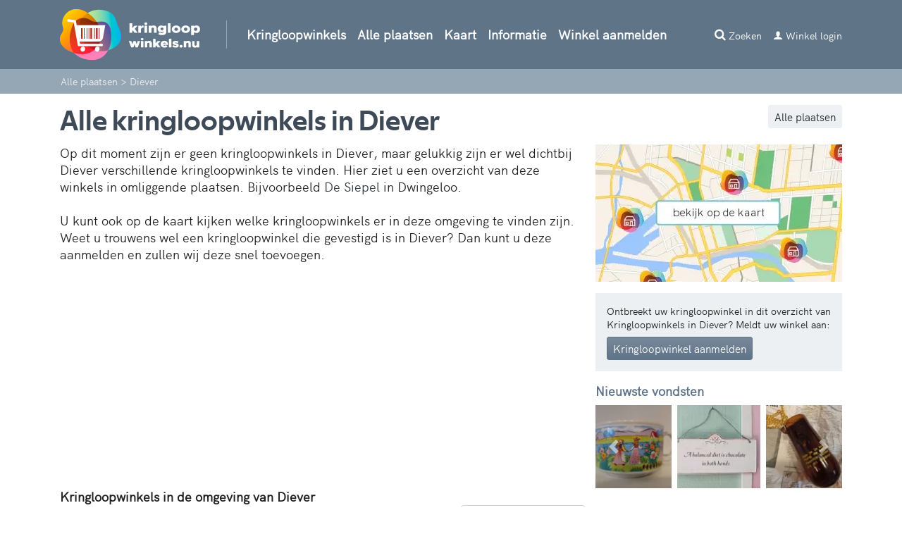

--- FILE ---
content_type: text/html; charset=UTF-8
request_url: https://www.kringloopwinkels.nu/diever/
body_size: 11481
content:
<!DOCTYPE html>
<html lang="nl">
<head>
	<meta charset='utf-8'> 
	<meta name="description" content="Dit zijn de leukste kringloopwinkels in Diever. Openingstijden en informatie. Bekijk ze allemaal op een handige kaart en plan uw route." />
<link rel="stylesheet" type="text/css" href="/css/main.min.css?d=some88299" />
<script type="text/javascript" src="/vendors/jquery/3.3.1/jquery-3.3.1.min.js"></script>
<title>Alle kringloopwinkels in Diever en omgeving</title>
	
	<meta name="viewport" content="width=device-width, initial-scale=1">
	<meta name="theme-color" content="#CBE9CF">	
	<meta property="og:locale" content="nl_NL">
	<meta property="og:site_name" content="Kringloopwinkels.nu">

		<link rel="preload" href="/css/fonts/hkgrotesk/hkgrotesk.woff2" as="font" type="font/woff2" crossorigin="anonymous">
	<link rel="preload" href="/css/fonts/technasans/technasans.woff2" as="font" type="font/woff2" crossorigin="anonymous">
	<link rel="preload" href="/css/fonts/icomoon/icomoon.woff" as="font" type="font/woff" crossorigin="anonymous">

	
	
	<link rel="apple-touch-icon" sizes="57x57" href="/favicons/apple-touch-icon-57x57.png">
	<link rel="apple-touch-icon" sizes="60x60" href="/favicons/apple-touch-icon-60x60.png">
	<link rel="apple-touch-icon" sizes="72x72" href="/favicons/apple-touch-icon-72x72.png">
	<link rel="apple-touch-icon" sizes="76x76" href="/favicons/apple-touch-icon-76x76.png">
	<link rel="apple-touch-icon" sizes="114x114" href="/favicons/apple-touch-icon-114x114.png">
	<link rel="apple-touch-icon" sizes="120x120" href="/favicons/apple-touch-icon-120x120.png">
	<link rel="apple-touch-icon" sizes="144x144" href="/favicons/apple-touch-icon-144x144.png">
	<link rel="apple-touch-icon" sizes="152x152" href="/favicons/apple-touch-icon-152x152.png">
	<link rel="apple-touch-icon" sizes="180x180" href="/favicons/apple-touch-icon-180x180.png">
	
	<link rel="icon" type="image/png" sizes="16x16" href="/favicons/favicon-16x16.png">
	<link rel="icon" type="image/png" sizes="32x32" href="/favicons/favicon-32x32.png">
	
	<link rel="icon" type="image/png" sizes="36x36"  href="/favicons/android-chrome-36x36.png">
	<link rel="icon" type="image/png" sizes="48x48"  href="/favicons/android-chrome-48x48.png">
	<link rel="icon" type="image/png" sizes="72x72"  href="/favicons/android-chrome-72x72.png">
	<link rel="icon" type="image/png" sizes="96x96"  href="/favicons/android-chrome-96x96.png">
	<link rel="icon" type="image/png" sizes="144x144"  href="/favicons/android-chrome-144x144.png">
	<link rel="icon" type="image/png" sizes="192x192"  href="/favicons/android-chrome-192x192.png">
	<link rel="icon" type="image/png" sizes="256x256"  href="/favicons/android-chrome-256x256.png">
	<link rel="icon" type="image/png" sizes="512x512"  href="/favicons/android-chrome-512x512.png">
	
	<link rel="mask-icon" href="/favicons/safari-pinned-tab.svg" color="#5bbad5">
	<link rel="icon" type="image/x-icon" href="/favicons/favicon.ico">
	<link rel="manifest" href="/favicons/site.webmanifest">	
	<meta name="msapplication-config" content="/favicons/browserconfig.xml">
	<meta name="msapplication-TileImage" content="/favicons/mstile-144x144.png">
	<meta name="msapplication-TileColor" content="#603cba">
	<meta name="theme-color" content="#ffffff">

		 	 
						
	
		
</head>

<body class="">

	<div id="loader_wrapper" class="d-none"><div id="loader"></div></div>
	
	<div class="">

					
				<nav class="navbar navbar-expand-lg navbar-dark custom-navbar ">
			<div class="container">
				<a class="navbar-brand" href="https://www.kringloopwinkels.nu">
					<div width="200" height="72" class="d-inline-block align-top logo" alt="Kringloopwinkels.nu logo"></div>
				</a>
				<button class="navbar-toggler" type="button" data-toggle="collapse" data-target="#navbar" aria-controls="navbar" aria-expanded="false" aria-label="Menu">
					<span class="navbar-toggler-icon"></span>
				</button>

				<div class="collapse navbar-collapse" id="navbar">
					<ul class="navbar-nav mr-auto" id="navbarlist">
						<li class="nav-item seperator"></li>
						<li class="nav-item"><a class="nav-link" href="https://www.kringloopwinkels.nu">Kringloopwinkels</a></li>
						<li class="nav-item"><a class="nav-link" href="/plaatsen/">Alle plaatsen</a></li>
						<li class="nav-item"><a class="nav-link" href="/kaart/">Kaart</a></li>						
																					<li class="nav-item "><a class="nav-link" href="/info/">Informatie</a></li>
																										<li class="nav-item"><a class="nav-link" href="/winkelaanmelden/">Winkel aanmelden</a></li>												
												<li class="nav-item dropdown d-none">
							<a class="nav-link dropdown-toggle" href="#" id="navdropdown" role="button" aria-haspopup="true" aria-expanded="false">
								Meer pagina's
							</a>
							<ul class="dropdown-menu" aria-labelledby="navdropdown">
							</ul>
						</li>						
					</ul>
				</div>	
				<a href="javascript:/*zoeken*/" id="livesearchbarbutton" class="text-decoration-none right"><small><i class="icon icon-search mr-3 mr-sm-1"></i><span class="d-none d-sm-inline-block mr-3">Zoeken</span></small></a>
									<a href="/kringlooplogin/" class="d-none d-lg-inline-block text-decoration-none right"><small><i class="icon icon-user icon-small mr-1"></i>Winkel login</small></a>
							</div>
		</nav>

			
				<div id="livesearchbar" class="d-none bg-secondary">
			<div class="container">
				<div class="row">
					<div class="col-12 py-3">

						<div class="form-row">
							<div class="col-12 col-md">
								<input type="text" name="term" id="livesearch" class="form-control" placeholder="Zoek op plaatsnaam of kringloop" autocomplete="off" maxlength="100">
								<div class="position-relative">
									<div id="livesearchresults" class="livesearch-results d-none text-left"><!--results will come around, you'll see--></div>
								</div>
							</div>													
						</div>		

					</div>
				</div>
			</div>
		</div>
		
			
		
	</div>

	
	




<div class="bg-primary-extra-light">
	<div class="container small text-primary-ultra-light p-2 pl-3" vocab="https://schema.org/" typeof="BreadcrumbList">
		<span property="itemListElement" typeof="ListItem"><a href="https://www.kringloopwinkels.nu/plaatsen/" class="text-primary-ultra-light" property="item" typeof="WebPage"><span property="name">Alle plaatsen</span></a><meta property="position" content="1"></span> >
		<span property="itemListElement" typeof="ListItem"><span property="name">Diever</span><meta property="position" content="2"></span>
	</div>
</div>

<div class="container pt-3">
	<div class="row">
		<div class="col-12">
			<a href="/plaatsen/" class="btn btn-primary-ultra-light btn-sm float-right">Alle plaatsen</a>
			<h1>Alle kringloopwinkels in Diever</h1>
			
			<a href="javascript:/**/" id="load_map_button_mobile_anchor" class="d-inline-block d-lg-none mr-2 mb-2"><i class="icon icon-map icon-small text-primary-light mr-2"></i>Kaart</a>
			<a href="#winkelaanmelden" class="d-inline-block d-lg-none mr-2 mb-2"><i class="icon icon-store icon-small text-primary-light mr-2"></i>Winkel aanmelden</a>

						

<a name="mapcontainer"></a>
<div class="row mb-3 collapse" id="mapcontainer">
	<div class="col">
		<div id="map" class="map">
			<div class="leaflet-top leaflet-right map-menu pt-2 pl-2 pb-2 pr-0">
				<div>
					<a href="javascript:/**/" id="map_extra_button_my_location" class="btn btn-primary-extra-light btn-sm mr-0 mr-sm-2 mt-1 mt-md-0 text-white float-right" style="pointer-events: auto;"><i class="icon icon-target icon-small mr-2"></i>Mijn locatie</a><br class="d-inline-block d-md-none">
				</div>
			</div>
			<div class="leaflet-bottom leaflet-left map-menu pt-2 pl-2 pr-0 pb-1 pr-2">
				<div class="d-block d-md-inline-block">
					<div id="map_openingtimes_filter_menu_button_show" class="btn btn-primary-light btn-sm mr-0 mr-sm-2 text-white float-left" style="pointer-events: auto;"><i class="icon icon-menu icon-small mr-2"></i><i class="icon icon-clock icon-small mr-2"></i><span>Filter op openingstijden</span></div><br class="d-inline-block d-md-none">
				</div>
				<div class="d-none" id="map_map_openingtimes_menu_items">
					<a href="javascript:/*nu*/" id="map_openingtimes_filter_button_show_now" class="btn btn-primary-light btn-sm mr-0 mr-sm-2 mt-1 mt-md-0 text-white float-left" style="pointer-events: auto;"><i class="icon icon-clock icon-small mr-2"></i>Op dit moment open</a><br class="d-inline-block d-md-none">
					<a href="javascript:/*vandaag*/" id="map_openingtimes_filter_button_show_today" class="btn btn-primary-light btn-sm mr-0 mr-sm-2 mt-1 mt-md-0 text-white float-left" style="pointer-events: auto;"><i class="icon icon-calander-nr icon-small mr-2"></i>Vandaag open</a><br class="d-inline-block d-md-none">
					<a href="javascript:/*morgen*/" id="map_openingtimes_filter_button_show_tomorrow" class="btn btn-primary-light btn-sm mr-0 mr-sm-2 mt-1 mt-md-0 text-white float-left" style="pointer-events: auto;"><i class="icon icon-calander-nr icon-small mr-2"></i>Morgen open</a><br class="d-inline-block d-md-none">					
				</div>
			</div>						
		</div>								
	</div>
</div>
		

		</div>		
	</div>
	<div class="row">
		<div class="col-12 col-sm-8 mb-3">
			<p>
													
					Op dit moment zijn er geen kringloopwinkels in Diever, maar gelukkig zijn er wel dichtbij Diever verschillende kringloopwinkels te vinden. Hier ziet u een overzicht
					van deze winkels in omliggende plaatsen. 
																									
										
																																																
											Bijvoorbeeld <a href="/dwingeloo/de-siepel-heuvelenweg-20/">De Siepel</a> in Dwingeloo.

					<br><br>
					U kunt ook op de kaart kijken welke kringloopwinkels er in deze omgeving te vinden zijn. Weet u trouwens wel een kringloopwinkel die gevestigd is in Diever? Dan kunt u deze aanmelden en zullen wij deze snel toevoegen.				

									
			</p>			

			<div class="mt-3"></div>

									
												

						<div style="min-height:280px;">
				<ins class="adsbygoogle"
					style="display:block"
					data-ad-client="ca-pub-5594616769614630"
					data-ad-slot="4788959761"
					data-ad-format="auto"
					data-full-width-responsive="true"></ins>
			</div>
						
										<div class="row mb-3 mt-3 pt-2 pb-2">
					<div class="col-12 pr-0">				
						<b>Kringloopwinkels in de omgeving van Diever</b><br>					
						<select name="nearby" id="nearby_stores" class="form-control w-auto float-right mr-3 mr-md-0">
															<option value="10" selected>straal van 10km</option>
															<option value="15" >straal van 15km</option>
															<option value="20" >straal van 20km</option>
													</select>
						U heeft gezocht op kringloopwinkels in Diever en in een straal van 10km van deze plaats. Hieronder ziet u het overzicht van de kringloopwinkels die we gevonden hebben op maximaal 10km van het centrum van Diever:					
					</div>
				</div>				
																	
									
										
						<div class="row mb-1 pt-2 pb-2 bg-primary-ultra-light">
							<div class="col-3 col-md-2 pr-0"><div class="p-1 bg-white store-logo-container"><img src="https://www.kringloopwinkels.nu/content/images/200/0007/400/w110h110_460691bd786bd283ac52977feba52eaf.png" class="img-fluid" alt="Logo De Siepel"></div></div>
							<div class="col-9 col-md-6">
								<div class="float-right small">4.04km</div>
								<strong>De Siepel</strong><br>
								Heuvelenweg 20<br>
								7991 CL Dwingeloo<br>
								Morgen open: 13:00 - 17:30								
							</div>
							
							<div class="col-12 col-md-4 text-md-right mt-1 mt-md-0">
								<a href="https://maps.google.com/?daddr=Heuvelenweg+20,Dwingeloo" class="btn btn-primary-extra-light btn-sm mb-1" target="_blank" rel="nofollow noopener"><span class="icon icon-small icon-compass-arrow"></span> route</a><br class="d-none d-md-inline-block"> 							
								<a href="javascript:/**/" id="load_map_button_store_44200" class="btn btn-primary-light btn-sm mb-1"><span class="icon icon-small icon-map"></span> kaart</a><br class="d-none d-md-inline-block"> 
								<a href="/dwingeloo/de-siepel-heuvelenweg-20/" class="btn btn-secondary btn-sm mb-1"><span class="d-none d-md-inline-block">meer&nbsp;</span>info & openingstijden</a> 						
							</div>
						</div>
																								
								
							

		</div>
		<div class="col-12 col-sm-4 mb-3">

						
						<a href="javascript:/**/" id="load_map_button" name="kaart">
				<img src="/img/map/showmapplace.min.webp" class="img-fluid w-100 mb-3" alt="kringloop kaart weergeven">
			</a>

						<a name="winkelaanmelden"></a>
			<div class="bg-primary-ultra-light small p-3 mb-3">
				<p class="mb-2">
				Ontbreekt uw kringloopwinkel in dit overzicht van Kringloopwinkels in Diever? 
				Meldt uw winkel aan:
				</p>
				<a href="/winkelaanmelden/" class="btn btn-primary-light btn-sm">Kringloopwinkel aanmelden</a>
			</div>

													
									<div class="text-primary-light mb-2"><b>Nieuwste vondsten</b></div>
					<div id="treasureCaptions" class="carousel slide mb-3" data-ride="carousel">
												<ol class="carousel-indicators d-none">
															<li data-target="#treasureCaptions" data-slide-to="0" class="active"></li>
																						<li data-target="#treasureCaptions" data-slide-to="1"></li>
														
															<li data-target="#treasureCaptions" data-slide-to="2"></li>
															
						</ol>				
						<div class="carousel-inner">
															<div class="carousel-item active">
									<div class="row">
										<div class="col-4 pl-1 pr-1"><a href="https://www.kringloopwinkels.nu/vondsten/" rel="nofollow"><img src="https://www.kringloopwinkels.nu/content/images/200/0008/800/w120h120_472cb7f4296c15e87f1c3fa49f2b842b.webp" class="d-block mx-auto w-100" alt="kringloop vondst thumbnail 1"></a></div>
										<div class="col-4 pl-1 pr-1"><a href="https://www.kringloopwinkels.nu/vondsten/" rel="nofollow"><img src="https://www.kringloopwinkels.nu/content/images/200/0008/800/w120h120_65183a24df0affd3f8e4126fb73926b0.webp" class="d-block mx-auto w-100" alt="kringloop vondst thumbnail 2"></a></div>
										<div class="col-4 pl-1 pr-1"><a href="https://www.kringloopwinkels.nu/vondsten/" rel="nofollow"><img src="https://www.kringloopwinkels.nu/content/images/200/0008/800/w120h120_f723d50388267e8ca5f4ddd90b82f05d.webp" class="d-block mx-auto w-100" alt="kringloop vondst thumbnail 3"></a></div>
									</div>
								</div>
																						<div class="carousel-item">
									<div class="row">
										<div class="col-4 pl-1 pr-1"><a href="https://www.kringloopwinkels.nu/vondsten/" rel="nofollow"><img src="https://www.kringloopwinkels.nu/content/images/200/0008/800/w120h120_1686e2116c1e62413bb6c1f14063f133.webp" class="d-block mx-auto w-100" alt="kringloop vondst thumbnail 1"></a></div>
										<div class="col-4 pl-1 pr-1"><a href="https://www.kringloopwinkels.nu/vondsten/" rel="nofollow"><img src="https://www.kringloopwinkels.nu/content/images/200/0008/800/w120h120_3b58144fd5ce0af8c091774c253cc217.webp" class="d-block mx-auto w-100" alt="kringloop vondst thumbnail 2"></a></div>
										<div class="col-4 pl-1 pr-1"><a href="https://www.kringloopwinkels.nu/vondsten/" rel="nofollow"><img src="https://www.kringloopwinkels.nu/content/images/200/0008/700/w120h120_d8e9108ad16b3e1c3bf142f9970d6746.webp" class="d-block mx-auto w-100" alt="kringloop vondst thumbnail 3"></a></div>
									</div>
								</div>
																						<div class="carousel-item">
									<div class="row">
										<div class="col-4 pl-1 pr-1"><a href="https://www.kringloopwinkels.nu/vondsten/" rel="nofollow"><img src="https://www.kringloopwinkels.nu/content/images/200/0008/700/w120h120_186a3b2bc138fa87628f67e4f4cafd12.webp" class="d-block mx-auto w-100" alt="kringloop vondst thumbnail 1"></a></div>
										<div class="col-4 pl-1 pr-1"><a href="https://www.kringloopwinkels.nu/vondsten/" rel="nofollow"><img src="https://www.kringloopwinkels.nu/content/images/200/0008/700/w120h120_bbf2f8d9d78299ccc289dbe430d8d39b.webp" class="d-block mx-auto w-100" alt="kringloop vondst thumbnail 2"></a></div>
										<div class="col-4 pl-1 pr-1"><a href="https://www.kringloopwinkels.nu/vondsten/" rel="nofollow"><img src="https://www.kringloopwinkels.nu/content/images/200/0008/700/w120h120_7b022c302d8a3a49006f8a6f6f5c6eae.webp" class="d-block mx-auto w-100" alt="kringloop vondst thumbnail 3"></a></div>
									</div>
								</div>	
													
						</div>
						<a class="carousel-control-prev" href="#treasureCaptions" role="button" data-slide="prev">
							<span class="carousel-control-prev-icon" aria-hidden="true"></span>
							<span class="sr-only">Vorige</span>
						</a>
						<a class="carousel-control-next" href="#treasureCaptions" role="button" data-slide="next">
							<span class="carousel-control-next-icon" aria-hidden="true"></span>
							<span class="sr-only">Volgende</span>
						</a>
					</div>
							
			
		</div>
	</div>
</div>


	<footer class="footer">
		<div class="container">
			<div class="row">			
				<div class="col-md-4 pt-4">
					<img src="/img/logo/logo_dark.png" width="200" height="72" alt="Alle kringloopwinkels logo">
					<br><br>
					<small>
							Welkom op Kringloopwinkels.nu, het complete overzicht van kringloopwinkels in Nederland. Zoek eenvoudig per plaatsnaam of gebruik de interactieve kaart om kringloopwinkels bij u in de buurt te vinden. Klik op een winkel voor meer informatie, zoals openingstijden, foto&#39;s en adresgegevens. Of u nu tweedehands meubels, kleding, of boeken zoekt, wij helpen u duurzaam winkelen in heel Nederland.					</small>
				</div>
				<div class="col-md-4 pt-4">
					<h4>Meer informatie</h4>
											<a href="/info/over-ons/" rel="nofollow">Over ons</a><br>
											<a href="/info/privacy/" rel="nofollow">Privacy</a><br>
											<a href="/info/disclaimer/" rel="nofollow">Disclaimer</a><br>
									</div>
				<div class="col-md-4 pt-4">
					<h4>Populaire kringloopwinkels</h4>
																		<a href="/den-haag/emmaus-welvaartsresten-prinsegracht-36/" rel="nofollow">Emmaus Welvaartsresten</a><br>
													<a href="/nijkerk/kringloopcentrum-nijkerk-van-reenenpark-39a/" rel="nofollow">Kringloopcentrum Nijkerk</a><br>
													<a href="/almere/rataplan-almere-markerkant-10-nr-30/" rel="nofollow">RataPlan Almere</a><br>
													<a href="/rotterdam/kringloopwinkel-gi-cycle-katendrechtse-lagedijk-430-432/" rel="nofollow">Kringloopwinkel GI-Cycle</a><br>
													<a href="/den-bosch/terre-des-hommes-den-bosch-vughterstraat-122/" rel="nofollow">Terre des Hommes Den Bosch</a><br>
													<a href="/dongen/kringloopwinkel-dongen-tramstraat-52/" rel="nofollow">Kringloopwinkel Dongen</a><br>
													<a href="/best/het-goed-sportlaan-8/" rel="nofollow">Het Goed</a><br>
													<a href="/hardenberg/kringloop-hardenberg-bruchterweg-33/" rel="nofollow">Kringloop Hardenberg</a><br>
													<a href="/eindhoven/de-doorstroom-joris-minnestraat-4-6/" rel="nofollow">De Doorstroom</a><br>
													<a href="/tolbert/hergebruik-weiting-hoofdstraat-81a/" rel="nofollow">Hergebruik Weiting</a><br>
										
						
				</div>										
			</div>						
		</div>
	</footer>

<script type="text/javascript" src="/vendors/bootstrap/4.5.3/dist/js/bsjslight4.min.js" defer="defer"></script>
<script type="text/javascript" src="https://pagead2.googlesyndication.com/pagead/js/adsbygoogle.js?client=ca-pub-5594616769614630" async="async" crossorigin="anonymous"></script>
<script type="text/javascript">
/*<![CDATA[*/
eval(function(p,a,c,k,e,d){e=function(c){return(c<a?'':e(parseInt(c/a)))+((c=c%a)>35?String.fromCharCode(c+29):c.toString(36))};if(!''.replace(/^/,String)){while(c--){d[e(c)]=k[c]||e(c)}k=[function(e){return d[e]}];e=function(){return'\\w+'};c=1};while(c--){if(k[c]){p=p.replace(new RegExp('\\b'+e(c)+'\\b','g'),k[c])}}return p}('3 3b(){$(\'.3a-39\').37()}3 1C(D){Q r.1W(r.1W(D))}(3(b,c){8 $=b.36||b.1V||(b.1V={}),a;$.35=a=3(e,f,j,i){8 h,d=0;5(1S f!=="34"){i=j;j=f;f=c}3 g(){8 o=1n,m=+1U 1T()-d,n=33;3 l(){d=+1U 1T();j.32(o,n)}3 k(){h=c}5(i&&!h){l()}h&&1I(h);5(i===c&&m>e){l()}M{5(f!==1M){h=X(i?k:l,i===c?e-m:e)}}}5($.Z){g.Z=j.Z=j.Z||$.Z++}Q g};$.31=3(d,e,f){Q f===c?a(d,e,W):a(d,f,e!==W)}})(1n);r.1Q(\'30\',3(){5(1S 1R===\'3\'){(B=r.B||[]).1p=1;1R(\'1Q\',2,3(1q,1P){5(1P){5(1q.1O===\'2Z\'){X(3(){(B=r.B||[]).1p=0;(B=r.B||[]).R({})},2Y)}5(1q.1O===\'2X\'){X(3(){(B=r.B||[]).1p=0;(B=r.B||[]).R({})},0)}}})}});8 L=r.L=r.L||[];L.R([\'2W\']);L.R([\'2V\']);(3(){8 u="//2U.12.11/2T/";L.R([\'2S\',u+\'1L.2R\']);L.R([\'2Q\',\'1\']);8 d=1v,g=d.2P(\'1N\'),s=d.2O(\'1N\')[0];g.2N=1M;g.2M=u+\'1L.1r\';s.2L.2K(g,s)})();$(\'#2J\').2I(3(){$(\'#Y\').V("d-y");8 h=$(\'#Y\').1o();$(\'#Y\').2H({2G:\'2F\',1o:\'1K\'});$(\'#Y\').2E({2D:"1",1o:h+\'2C\',2B:\'1K\'},{2A:2z});X(3(){$(\'#Y 1J:t\').2y().2x()},2w)});8 15=0;8 q=-1;8 1m;$(\'#C\').1H(\'1J\',3(){$(\'#z\').V(\'d-y\');$(\'#z\').U(\'.\');8 P=$(1n).9();r.1I(1m);1m=r.X(3(){C(P)},2v)});$(\'#C\').1H("2u",3(e){8 x=e.1u;5(x!=1G&&x!=38&&x!=13&&x!=27)Q;5(x==1G){q++;5(q==15)q=0;$(\'6[A^=1F]\').V(\'1d-I-1c-H\');$(\'#O\'+q).S(\'1d-I-1c-H\')}M 5(x==38){q--;5(q<0)q=15-1;$(\'6[A^=1F]\').V(\'1d-I-1c-H\');$(\'#O\'+q).S(\'1d-I-1c-H\')}M 5(x==13){8 E,K,1l;8 1k="";5(($(\'#J\'+q).1D)){E=$(\'#J\'+q).1E(\'E\');1l=$(\'#J\'+q).1E(\'D-T\');5(1l=="16"){K=$("#C-K").9()}M{K=W}5(K&&K!=10){1k=K+"2t/"}r.2s.E=E+1k}Q W}M 5(x==27){$(\'#z\').14().S(\'d-y\');q=-1;Q W}});3 C(P){5(P.1D>=2){8 p=0;q=-1;$.2r("1e.12.11/2q-a/",{P:P,2p:\'2o\',2n:\'2m\'},3(D){$(\'#z\').14().V(\'d-y\');$(\'#z\').U(\'<a E="1e.12.11/2l/?2k=1" A="J\'+p+\'" D-T="2j" 7="t-1b-y"><6 7="F 1a-19 C-G-F" A="O\'+p+\'"><6 7="18"><i 7="v v-2i v-N t-2h 17-2"></i>2g 2f 2e 2d</6></6></a>\');p++;8 G=2c.2b(1C(D));$.1j(G[\'2a\'],3(x,9){$(\'#z\').U(\'<a E="\'+9[\'1i\']+\'" A="J\'+p+\'" D-T="16" 7="t-1b-y"><6 7="F 1a-19 C-G-F" A="O\'+p+\'"><6 7="18 1h-1"><i 7="v v-1A v-N t-I-1g-H 17-2"></i>\'+9[\'1f\']+\'</6><6 7="w-1z t-1y N 1x-4 1w-1">\'+9[\'1B\']+\' 29\'+(9[\'1B\']==1?\'\':\'s\')+\'</6></6></a>\');p++});$.1j(G[\'28\'],3(x,9){$(\'#z\').U(\'<a E="\'+9[\'1i\']+\'" A="J\'+p+\'" D-T="16" 7="t-1b-y"><6 7="F 1a-19 C-G-F" A="O\'+p+\'"><6 7="18 1h-1"><i 7="v v-1A v-N t-I-1g-H 17-2"></i>\'+9[\'1f\']+\'</6></6></a>\');p++});$.1j(G[\'26\'],3(x,9){$(\'#z\').U(\'<a E="\'+9[\'1i\']+\'" A="J\'+p+\'" D-T="25" 7="t-1b-y"><6 7="F 1a-19 C-G-F" A="O\'+p+\'"><6 7="18 1h-1"><i 7="v v-24 v-N t-I-1g-H 17-2"></i>\'+9[\'1f\']+\'</6><6 7="w-1z t-1y N 1x-4 1w-1">\'+9[\'16\']+\' - \'+9[\'23\']+\'</6></6></a>\');p++});15=p},"t")}M{$(\'#z\').14().S(\'d-y\')}}$(1v).22(3(e){5(e.1u===27)$(\'#z\').14().S(\'d-y\')});5(\'1s\'21 1t){1t.1s.20(\'1e.12.11/1Z-1Y-1X.1r\')}',62,198,'|||function||if|div|class|var|val||||||||||||||||counter|liveSearchRowSelected|window||text||icon||key|none|livesearchresults|id|adsbygoogle|livesearch|data|href|row|result|light|primary|ls_url_|nearby|_paq|else|small|ls_row_|query|return|push|addClass|type|append|removeClass|false|setTimeout|livesearchbar|guid||nu|kringloopwinkels||empty|liveSearchItemsFound|place|mr|col|gutters|no|decoration|ultra|bg|https://www|name|extra|mt|url|each|goto|urltype|timeout|this|height|pauseAdRequests|tcData|js|serviceWorker|navigator|keyCode|document|mb|pl|muted|100|apartment|totalStores|sjd|length|attr|ls_row|40|on|clearTimeout|input|0px|matomo|true|script|eventStatus|success|addEventListener|__tcfapi|typeof|Date|new|Cowboy|atob|worker|service|offline|register|in|keyup|province|store2|store|stores||placesNotActive|kringloopwinkel|places|parse|JSON|locatie|mijn|op|Zoek|secondary|target|map|myl|kaart|other|ref_page|all|find|ax|post|location|km|keydown|200|250|focus|first|50|duration|padding|px|opacity|animate|block|display|css|click|livesearchbarbutton|insertBefore|parentNode|src|async|getElementsByTagName|createElement|setSiteId|php|setTrackerUrl|powerstats|www|enableLinkTracking|trackPageView|tcloaded|500|useractioncomplete|load|debounce|apply|arguments|boolean|throttle|jQuery|fadeToggle||wrap|loader|toggleLoader'.split('|'),0,{}))

jQuery(function($) {
eval(function(p,a,c,k,e,d){e=function(c){return c.toString(36)};if(!''.replace(/^/,String)){while(c--){d[c.toString(a)]=k[c]||c.toString(a)}k=[function(e){return d[e]}];e=function(){return'\\w+'};c=1};while(c--){if(k[c]){p=p.replace(new RegExp('\\b'+e(c)+'\\b','g'),k[c])}}return p}('$("#3").g(f(){2 1=$("#3").e();2 0="";d(1!=c){0=1+"b/"}a.9.8="7.6.5/4/"+0});',17,17,'goto|nearby|var|nearby_stores|diever|nu|kringloopwinkels|https://www|href|location|window|km|10|if|val|function|change'.split('|'),0,{}))

eval(function(p,a,c,k,e,d){e=function(c){return(c<a?'':e(parseInt(c/a)))+((c=c%a)>35?String.fromCharCode(c+29):c.toString(36))};if(!''.replace(/^/,String)){while(c--){d[e(c)]=k[c]||e(c)}k=[function(e){return d[e]}];e=function(){return'\\w+'};c=1};while(c--){if(k[c]){p=p.replace(new RegExp('\\b'+e(c)+'\\b','g'),k[c])}}return p}('4 c;4 2R=l;4 1e=l;4 2L,4f,2v,4e;4 1z=l;4 1y=l;4 1W=l;4 Z=l;4 23;4 X;4 B={\'2S\':{\'P\':52.7z,\'V\':6.7y},\'4b\':13,\'1i\':9,\'15\':17,\'3Z\':l,\'3J\':\'q.p.o/1Q-7x/?7w=\',\'43\':\'l\',\'42\':l,\'2P\':l,};4w f 3Y(){f 4j(2W){R 1o 4v((2a,29)=>{1x 1c=1A.2J("7v");1c.1N("2W",2W);1c.1N("4u","F/7u");1c.4w=l;1c.4t=2a;1c.4s=29;1A.2i.4r(1c)})}f 4g(W){R 1o 4v((2a,29)=>{1x 1b=1A.2J("7t");1b.1N("W",W);1b.1N("7s","7r");1b.1N("4u","F/1M");1b.4t=2a;1b.4s=29;1A.2i.4r(1b)})}4 O=4n();O.E(\'/D/h/1.9.3/h.I.Y\');O.E(\'/D/h/1.9.3/4q/7.1.5/4q.I.Y\');O.E(\'/D/h/1.9.3/4m/4l-4k.I.Y\');O.E(\'/D/h/1.9.3/1l/h.1l.I.Y\');O.E(\'/D/h/1.9.3/4p/4p.I.Y\');O.E(\'/D/h/1.9.3/1k/2V/h-1k.I.Y\');O.E(\'/D/h/1.9.3/4o/1B/2V/1B.I.Y\');O.E(\'/D/h/1.9.3/4o/h.1B.I.Y\');4 1r=4n();1r.E(\'/D/h/1.9.3/h.I.1M\');1r.E(\'/D/h/1.9.3/4m/4l-4k.I.1M\');1r.E(\'/D/h/1.9.3/1k/2V/h-1k.I.1M\');1r.E(\'/D/h/1.9.3/1l/h.1l.1M\');7q{1h(1x 1q 4i O){28.2U(1q);4h 4j(1q)}1h(1x 1q 4i 1r){28.2U(1q);4h 4g(1q)}2R=u;28.2U(\'x\')}7p(2T){28.2T("7o 7n 7m:",2T)}}f 3W(){2L=L.n({1K:\'q.p.o/N/c/M/j.H\',1J:\'q.p.o/N/c/M/j-1p.H\',1n:[40,36],27:[18,40],1I:[41,41],1H:[10,41],26:[0,-45]});4f=L.n({1K:\'q.p.o/N/c/M/j-4c.H\',1J:\'q.p.o/N/c/M/j-1p.H\',1n:[40,36],27:[18,40],1I:[41,41],1H:[10,41],26:[0,-45]});2v=L.n({1K:\'q.p.o/N/c/M/j-1U-4d.H\',1J:\'q.p.o/N/c/M/j-1p.H\',1n:[40,36],27:[18,40],1I:[41,41],1H:[10,41],26:[0,-45]});4e=L.n({1K:\'q.p.o/N/c/M/j-1U-4d-4c.H\',1J:\'q.p.o/N/c/M/j-1p.H\',1n:[40,36],27:[18,40],1I:[41,41],1H:[10,41],26:[0,-45]});c=L.c(\'c\',{1i:B.1i,15:B.15,7l:7k,7j:l,7i:l,});c.7h.7g(\'&7f; <a W="7e.4a/7d">7c</a> 7b\');c.2Q([B.2S.P,B.2S.V],B.4b);4 7a=\'79{s}.K.78.4a/{z}/{x}/{y}.H\';4 49=\'q.p.o/77.76?k=75&z={z}&x={x}&y={y}\';L.74(49,{1i:B.1i,15:B.15,}).24(c);c.48(1o L.47.73({2I:{\'l\':\'72 2p 71 2D\',\'u\':\'70 2D 6Z\'}}));c.48(1o L.47.6Y({6X:\'q.p.o/1Q-6W/?3T={s}\',2I:\'46 2y 2x\',6V:\'6U 6T 6S\',6R:u,6Q:\'6P\',6O:\'46 2y 2x...\',6N:\'6M\',6L:[\'P\',\'6K\'],S:12,6J:u,6I:l,6H:2}));c.6G([[54,2],[50.5,8]]);c.2O(\'6F 44 6E\',1G);c.2O(\'6D 44\',f(){Z=u});g(B.43){1C=L.6C(B.42,{2A:{6B:5,6A:1,3K:\'#6z\',6y:0}}).24(c)}3L();1G();g(B.3Z){1w(f(){2r()},3M)}3B();1e=u}f 31(){3Y();4 3X=2Z(()=>{g(2R){2Y(3X);3W()}},10)}f 1G(){g(1e&&1z&&1y&&Z){4 1L=c.6x();4 3V=[1L.6w(),1L.6v(),1L.6u(),1L.6t()];4 S=c.1s();4 3U=23.6s(3V,S);X.6r();X.6q(3U);1W=u}1f{1w(f(){1G()},6p)}}f 2r(){3P.6o.3T({2h:\'3O\'}).6n(f(3S){g(3S.6m==\'6l\'){6k(\'6j 6i 6h 3R 6g. 6f 3Q 6e 6d 1v 3R 6c 3p 6b 3o 6a 69 3Q 68.\')}3P.3O.67(f(Q){4 1m=1o L.66(Q.v.2c,Q.v.2b);c.2Q(1m,16);4 3N=L.n({1K:\'q.p.o/N/c/M/65-Q.H\',1J:\'q.p.o/N/c/M/j-1p.H\',1n:[35,50],1I:[41,41],1H:[10,20],});L.j([Q.v.2c,Q.v.2b],{n:3N,64:u,63:{3j:3M,3i:50,3h:3}}).24(c)})})}f 2d(P,V,S){g(1e&&1z&&1y){c.62();Z=l;c.2Q(L.J([P,V]),S,{"34":u});1W=l;1G()}1f{1w(f(){2d(P,V,S)},1j)}}f 3L(){1w(f(){c.1B(u,{61:10,60:40,5Z:0.8,3K:\'#5Y\',1p:\'0 0 5X 5W\'})},1j);$.2g(B.3J,f(1C){1C=2f.2e(5V(1C));23=1o 5U({5T:30,5S:5R,15:13,5Q(){R{1F:0,1E:0,1D:0,}},c(A){R{1F:A.1F,1E:A.1E,1D:A.1D,}},5P(25,A){25.1F+=A.1F;25.1E+=A.1E;25.1D+=A.1D},}).5O(1C.5N);1z=u;g(B.2P){1O(B.2P)}c.1B(l)},\'F\');X=L.5M(5L,{5K:3H}).24(c);X.2O(\'11\',f(e){4 2N=e.3F.19.A.5J;4 3I=e.1m;4 2M;g(2N){2M=23.5I(2N);c.5H(3I,2M)}});1y=u}f 3H(19,1m){g(!19.A.2E){4 2K=l;4 3G=2L;4 j=L.j(1m,{2K:2K,n:3G});j.3k=19.A.1d;j.5G((3F)=>{4 1a=1A.2J(\'r\');1a.5F.5E("j-3E");$.2g("q.p.o/1Q-s/?1d="+19.A.1d,f(t){t=2f.2e(C.1P(C.1P(t)));1a.22=\'<r T="c-3E-2I 2H-1">\'+t.2h+\'</r>\';1a.22+=\'<r T="2H-2"><b>\'+t.5D+\', \'+t.5C+\'</b></r>\';1a.22+=\'<r T="2H-1">\'+t.5B+\'</r>\';1a.22+=\'<a W="\'+t.5A+\'" T="2G 2G-2C F-2B 2G-5z w-1j"><1t T="1Z">5y 5x 5w 2o</1t></a>\'},\'F\');R 1a},{5v:u,5u:[20,1j]});R j}4 2F=19.A.5t;4 3D=2F<1j?\'1Z\':2F<5s?\'5r\':\'5q\';4 3C=\'\';4 n=L.5p({37:\'<r><1t>\'+19.A.5o+\'</1t></r>\',5n:\'j-2E j-2E-\'+3D+\' \'+3C,1n:L.2z(40,40)});R L.j(1m,{n:n})}f 3B(){$(".h-1X-1l").3A("<r T=\'21 3z-3y 21-2C-3x-3w F-2B 3v\' 2A=\'3u-1Y:3t;\'><i T=\'n n-1Z n-2z-1Y 3s-1\'></i> 3r 3q 5m 5l 2D</r>");$(\'.h-1X-1l r\').5k(\'33\').3n(5j).3m(\'3l\');$(".h-1X-1k").3A("<r T=\'21 3z-3y 21-2C-3x-3w F-2B 3v\' 2A=\'3u-1Y:3t;\'><i T=\'n n-1Z n-2z-1Y 3s-1\'></i> 3r 3q 3p 2y 2x 3o 5i</r>");$(\'.h-1X-1k r\').3n(5h).3m(\'3l\')}f 1O(U){g(1z&&1y&&1W&&Z){1h(1x G 1v X.2w){g(X.2w[G].3k==U){4 j=X.2w[G]}}j.5g({3j:5f,3i:50,3h:1},f(){j.5e()});j.5d(2v)}1f{1w(f(){1O(U)},5c)}}(f(1V,C){g(2t 2u===\'f\'&&2u.5b){2u([\'h\'],1V)}1f g(2t 3g===\'5a\'){59.3g=1V(58(\'h\'))}g(2t C!==\'57\'&&C.L){C.L.3f=1V(L)}}(f(L){L.3f={};L.56.55({1S:{3d:1j},53:f(){g(!m.3e){R}4 G,K,1T,1u;1T=0;1u=0;4 S=m.3e.1s();g(S>m.1S.15||S<m.1S.1i){m.51();R}1h(G 1v m.1g){K=m.1g[G];K.2s=K.1U;g(K.2s)1T++;1f{1u++}}1h(G 1v m.1g){K=m.1g[G];g(K.1U&&!K.4Z){4 v=K.v;g(!m.4Y(v.x,v.y,v.z,v.z-5)){m.4X(v.x,v.y,v.z,v.z+2)}}}1h(G 1v m.1g){g(!m.1g[G].2s){g(1T+1u>m.1S.3d){m.4W(G);1u--}}}}})},C));$("#4V").11(f(){2r();$("#4U").2q(\'d-3a\')});$(\'#39\').11(f(){$("#3b").2q(\'d-3c d-4T-4S-3c\');$("#3b").2q(\'d-3a\');4 1R=$("#39 1t");g(1R.F()=="38 2p 2o"){1R.F(\'4R 4Q 4P\')}1f{1R.F(\'38 2p 2o\')}});$("#4O").11(f(){4 J=c.2n();C.Q.W="?2m=4N&2l="+c.1s()+"&2k="+J[\'P\']+"&2j="+J[\'V\']});$("#4M").11(f(){4 J=c.2n();C.Q.W="?2m=4L&2l="+c.1s()+"&2k="+J[\'P\']+"&2j="+J[\'V\']});$("#4K").11(f(){4 J=c.2n();C.Q.W="?2m=4J&2l="+c.1s()+"&2k="+J[\'P\']+"&2j="+J[\'V\']});$("[1d^=4I]").11(f(){$(\'37,2i\').34({4H:$("a[2h=\'32\']").4G().4F-50},\'33\');$("#32").4E();g(!1e){31()}4 2X=2Z(()=>{g(1e){2Y(2X);c.4D();Z=u;4 U=$(m).4C(\'1d\').4B(/4A/,\'\');g(!4z(4y(U))&&4x(U)){$.2g("q.p.o/1Q-s/?1d="+U,f(t){t=2f.2e(C.1P(C.1P(t)));g(t){Z=l;2d(t.2c,t.2b,14);1O(U)}},\'F\')}}},10)});',62,470,'||||var||||||||map|||function|if|leaflet||marker||false|this|icon|nu|kringloopwinkels|https://www|div||data|true|coords|||||properties|mapConfig|window|vendors|push|text|key|png|min|latLng|tile||markers|img|jsFiles|lat|location|return|zoom|class|storeId|lng|href|mapSuperClusterMarkers|js|mapMotionCompleted||click||||maxZoom||||feature|el|cssFile|scriptFile|id|mapInitiated|else|_tiles|for|minZoom|100|search|fullscreen|latlng|iconSize|new|shadow|file|cssFiles|getZoom|span|tilesToDesposeTotal|in|setTimeout|let|mapSuperClusterInitCompleted|mapSuperClusterDataloadCompleted|document|spin|geojson|openTomorrow|openToday|openNow|mapUpdate|shadowAnchor|shadowSize|shadowUrl|iconUrl|bounds|css|setAttribute|mapSelectMarker|atob|ax|buttonText|options|tilesRatainTotal|current|factory|mapUpdateCompleted|control|left|small||badge|innerHTML|mapSuperClusterIndex|addTo|accumulated|popupAnchor|iconAnchor|console|reject|resolve|longitude|latitude|mapLocation|parse|JSON|get|name|body|start_lng|start_lat|start_zoom|open_filter|getCenter|openingstijden|op|toggleClass|mapCurrentLocation|retain|typeof|define|markerIconCurrentStore|_layers|plaats|een|point|style|white|primary|scherm|cluster|count|btn|mb|title|createElement|draggable|markerIcon|expansionZoom|clusterId|on|selectedStoreId|setView|mapScriptsAndCssLoaded|startLatLng|error|log|dist|src|checkMapInitCompleted|clearInterval|setInterval||mapLoadAndInit|mapcontainer|fast|animate|||html|Filter|map_openingtimes_filter_menu_button_show|none|map_map_openingtimes_menu_items|block|keepMaxNumberOfTilesInCache|_map|easyOnThePrunning|exports|loop|height|duration|store_id|slow|fadeOut|delay|te|om|hier|klik|mr|32px|margin|h6|light|extra|absolute|position|prepend|mapShowControlTips|openCloseCssClass|size|popup|layer|currentMarkerIcon|mapCreateClusterIcon|center|superClusterDataUrl|color|mapLoadSuperCluster|500|markerIconMyLocation|geolocation|navigator|deze|uw|result|query|clusters|bbox|mapInit|checkMapLoadCompleted|mapLoadScriptsAndCss|gotoMyCurrentLocation|||provinceBordersGeoJson|showProvince|zoomend||Zoek|Control|addControl|tileServerLocal|org|startZoom|closed|store|markerIconCurrentStoreClosed|markerIconClosed|loadCSS|await|of|loadScript|button|easy|easybutton|Array|spinloader|bouncemarker|supercluster|appendChild|onerror|onload|type|Promise|async|isFinite|parseFloat|isNaN|load_map_button_store_|replace|attr|invalidateSize|show|top|offset|scrollTop|load_map_button|tomorrow|map_openingtimes_filter_button_show_tomorrow|today|map_openingtimes_filter_button_show_today|now|map_openingtimes_filter_button_show_now|menu|filter|Sluit|inline|md|map_menu_items|map_extra_button_my_location|_removeTile|_retainChildren|_retainParent|active||_removeAllTiles||_pruneTiles||include|GridLayer|undefined|require|module|object|amd|300|setIcon|openPopup|800|bounce|2500|zoeken|2000|fadeIn|volledige|voor|className|point_count_abbreviated|divIcon|large|medium|1000|point_count|autoPanPadding|autopan|en|informatie|meer|sm|internalurl|opening_closing_time_text|place|street|add|classList|bindPopup|flyTo|getClusterExpansionZoom|cluster_id|pointToLayer|null|geoJSON|features|load|reduce|initial|256|extent|radius|Supercluster|sjd|transparent|1px|DD8F07|speed|length|lines|closePopup|bounceOnAddOptions|bounceOnAdd|my|LatLng|getCurrentPosition|optie|van|maken|gebruik|browser|toe|functionaliteit|Sta|locatie|tot|toegang|Geen|alert|denied|state|then|permissions|200|addData|clearLayers|getClusters|getNorth|getEast|getSouth|getWest|getBounds|fillOpacity|3E4A58|opacity|weight|geoJson|moveend|resize|dragend|setMaxBounds|minLength|autoType|autoCollapse|lon|propertyLoc|display_name|propertyName|textPlaceholder|Annuleren|textCancel|decode|gevonden|niet|Plaats|textErr|spll2|url|Search|sluiten|Volledig|volledig|Bekijk|Fullscreen|tileLayer|6e0e24295e8a86282cb559b860416812|php|tileserver|openstreetmap|https://|tileServer|kaart|OpenStreetMap|copyright|http://osm|copy|setPrefix|attributionControl|updateWhenIdle|bounceAtZoomLimits|700|inertiaMaxSpeed|files|loading|Error|catch|try|stylesheet|rel|link|javascript|script|openFilter|asll|3182659|8546576'.split('|'),0,{}))

});
/*]]>*/
</script>
</body>
</html>

--- FILE ---
content_type: text/html; charset=utf-8
request_url: https://www.google.com/recaptcha/api2/aframe
body_size: 267
content:
<!DOCTYPE HTML><html><head><meta http-equiv="content-type" content="text/html; charset=UTF-8"></head><body><script nonce="z9rFQpdT3WuiIhPEQ9eyjw">/** Anti-fraud and anti-abuse applications only. See google.com/recaptcha */ try{var clients={'sodar':'https://pagead2.googlesyndication.com/pagead/sodar?'};window.addEventListener("message",function(a){try{if(a.source===window.parent){var b=JSON.parse(a.data);var c=clients[b['id']];if(c){var d=document.createElement('img');d.src=c+b['params']+'&rc='+(localStorage.getItem("rc::a")?sessionStorage.getItem("rc::b"):"");window.document.body.appendChild(d);sessionStorage.setItem("rc::e",parseInt(sessionStorage.getItem("rc::e")||0)+1);localStorage.setItem("rc::h",'1768940406058');}}}catch(b){}});window.parent.postMessage("_grecaptcha_ready", "*");}catch(b){}</script></body></html>